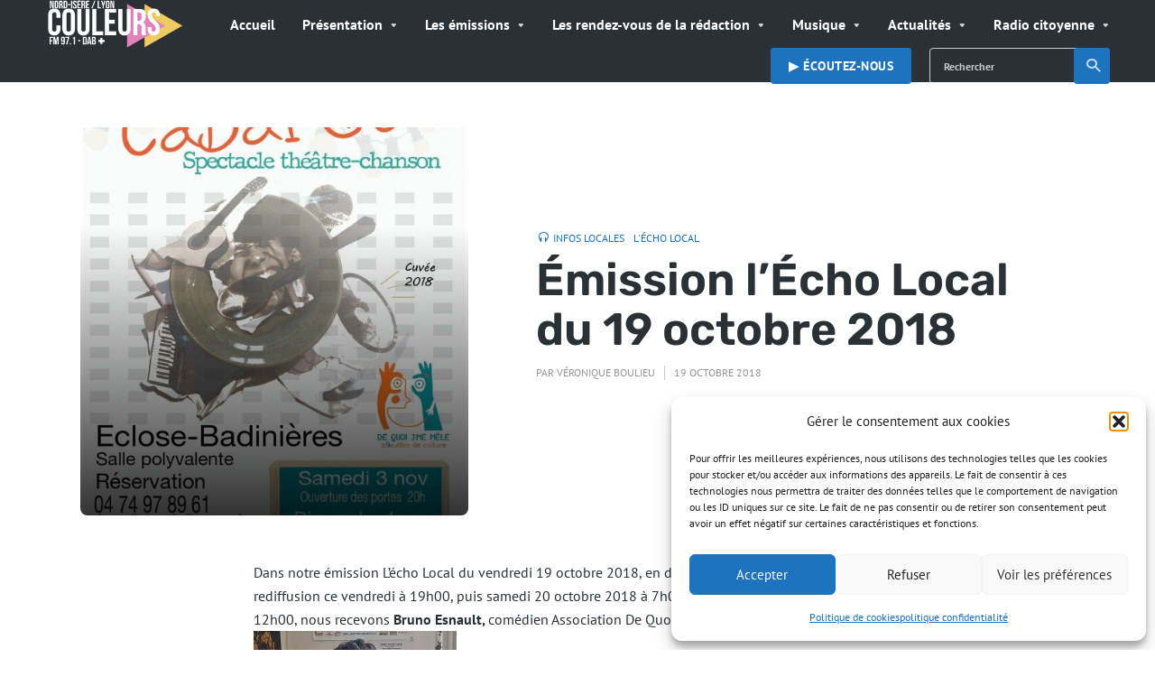

--- FILE ---
content_type: text/javascript
request_url: https://www.couleursfm.com/wp-content/litespeed/js/c98546a08ce22f520967a6fe480aec6e.js?ver=a23f6
body_size: 326
content:
(function($){"use strict";$(document).ready(function(){$('body').on('click','.meks_ess-item:not(".prevent-share-popup")',function(e){e.preventDefault();meks_ess_popup($(this).attr('data-url'))})});function meks_ess_popup(data){window.open(data,"Share",'height=500,width=760,top='+($(window).height()/2-250)+', left='+($(window).width()/2-380)+'resizable=0,toolbar=0,menubar=0,status=0,location=0,scrollbars=0')}})(jQuery)
;